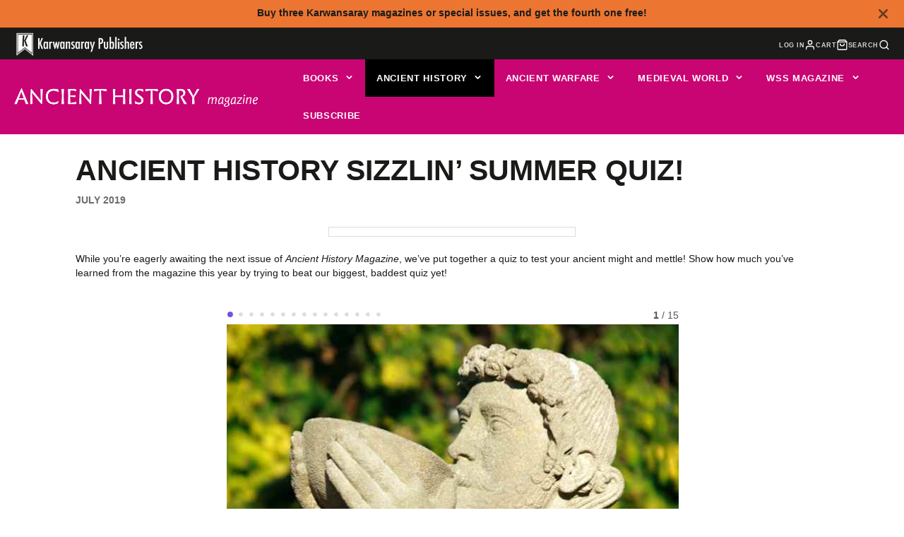

--- FILE ---
content_type: text/css
request_url: https://www.karwansaraypublishers.com/cdn/shop/t/53/assets/button.css?v=6478214571803021291715933631
body_size: 435
content:
.\#button,.spr-button-primary{line-height:1.5;border-radius:0}.\#button,.shopify-payment-button__button.shopify-payment-button__button--unbranded,.spr-button-primary{text-align:center;text-decoration:none;user-select:none;text-transform:uppercase;letter-spacing:calc(var(--spacer)*.1);font-size:1rem;padding:.95em 1.5em;font-weight:var(--font-body-weight-bold);border:1px solid transparent}.\#button:not(:disabled),.shopify-payment-button__button.shopify-payment-button__button--unbranded:not(:disabled),.spr-button-primary:not(:disabled){cursor:pointer}.\#button:focus-visible,.shopify-payment-button__button.shopify-payment-button__button--unbranded:focus-visible,.spr-button-primary:focus-visible{outline:4px solid rgba(var(--color-accent),.5)}.\#button{background-color:transparent}.\#button,.shopify-payment-button__button.shopify-payment-button__button--unbranded{position:relative;overflow:hidden;transform:translateZ(0)}.\#button:disabled,.shopify-payment-button__button.shopify-payment-button__button--unbranded:disabled{cursor:not-allowed;opacity:.64}.\#button:not(.\@block),.shopify-payment-button__button.shopify-payment-button__button--unbranded:not(.\@block){display:inline-block}.\#button.\@block,.\@block.shopify-payment-button__button.shopify-payment-button__button--unbranded{display:block;width:100%;padding-left:0;padding-right:0}.\#button[loading],[loading].shopify-payment-button__button.shopify-payment-button__button--unbranded{pointer-events:none;cursor:not-allowed}.\#button-loading{position:absolute;top:0;left:0;width:100%;height:100%;z-index:10;display:flex;align-items:center;justify-content:center;transform:translateX(-100%);transition:.3s;opacity:0}.\#button[loading] .\#button-loading,[loading].shopify-payment-button__button.shopify-payment-button__button--unbranded .\#button-loading{transform:translateX(0);opacity:1}.\#button.\@color\:accent-invert,.shopify-payment-button__button.shopify-payment-button__button--unbranded{--background-color:rgba(var(--color-accent), 1);--text-color:rgba(var(--color-accent-c), 1)}.\#button.\@color\:accent,.\@color\:accent.shopify-payment-button__button.shopify-payment-button__button--unbranded{--background-color:rgba(var(--color-accent-c), 1);--text-color:rgba(var(--color-accent), 1)}.\#button.\@color\:default,.\@color\:default.shopify-payment-button__button.shopify-payment-button__button--unbranded{--background-color:rgba(var(--color-text), 1);--text-color:rgba(var(--color-background), 1)}.\#button.\@color\:alt,.\@color\:alt.shopify-payment-button__button.shopify-payment-button__button--unbranded{--background-color:rgba(var(--color-text), 1);--text-color:rgba(var(--color-alt-background), 1)}.\#button.\@color\:invert,.\@color\:invert.shopify-payment-button__button.shopify-payment-button__button--unbranded{--background-color:rgba(var(--color-background), 1);--text-color:rgba(var(--color-text), 1)}.\#button.\@size\:xs,.\@size\:xs.shopify-payment-button__button.shopify-payment-button__button--unbranded{font-size:calc(var(--font-size-base)*.75)}.\#button.\@size\:sm,.\@size\:sm.shopify-payment-button__button.shopify-payment-button__button--unbranded{font-size:calc(var(--font-size-base)*.85)}.\#button.\@size\:lg,.shopify-payment-button__button.shopify-payment-button__button--unbranded{font-size:calc(var(--font-size-base)*1.15)}.\#button.\@size\:xl,.\@size\:xl.shopify-payment-button__button.shopify-payment-button__button--unbranded{font-size:calc(var(--font-size-base)*1.3)}.\#button.\@size\:xxl,.\@size\:xxl.shopify-payment-button__button.shopify-payment-button__button--unbranded{font-size:calc(var(--font-size-base)*1.4)}.\#button:not(.\@ghost):not(.\@link),.shopify-payment-button__button.shopify-payment-button__button--unbranded:not(.\@ghost):not(.\@link){color:var(--text-color)}.\#button:not(.\@ghost):not(.\@link):after,.\#button:not(.\@ghost):not(.\@link):before,.shopify-payment-button__button.shopify-payment-button__button--unbranded:not(.\@ghost):not(.\@link):after,.shopify-payment-button__button.shopify-payment-button__button--unbranded:not(.\@ghost):not(.\@link):before{content:"";position:absolute;background:var(--background-color);top:0;left:0;width:100%;height:100%;backface-visibility:hidden}.\#button:not(.\@ghost):not(.\@link):before,.shopify-payment-button__button.shopify-payment-button__button--unbranded:not(.\@ghost):not(.\@link):before{z-index:2;transform:translate3d(-100%,0,0);transition:.3s}.\#button:not(.\@ghost):not(.\@link):after,.shopify-payment-button__button.shopify-payment-button__button--unbranded:not(.\@ghost):not(.\@link):after{z-index:1;opacity:.8}.\#button:not(.\@ghost):not(.\@link):hover:not(:disabled):before,.\#button:not(.\@ghost):not(.\@link)[loading]:before,.shopify-payment-button__button.shopify-payment-button__button--unbranded:not(.\@ghost):not(.\@link):hover:not(:disabled):before,.shopify-payment-button__button.shopify-payment-button__button--unbranded:not(.\@ghost):not(.\@link)[loading]:before{transform:translate3d(0,0,0)}.\#button.\@ghost,.\@ghost.shopify-payment-button__button.shopify-payment-button__button--unbranded{box-shadow:inset 0 0 0 2px var(--background-color);color:var(--background-color)}.\#button.\@ghost:before,.\@ghost.shopify-payment-button__button.shopify-payment-button__button--unbranded:before{content:"";position:absolute;background:var(--background-color);top:0;left:0;width:100%;height:100%;z-index:1;transform:translate3d(-100%,0,0);transition:.3s}.\#button.\@ghost:hover:not(:disabled),.\#button.\@ghost[loading],.\@ghost.shopify-payment-button__button.shopify-payment-button__button--unbranded:hover:not(:disabled),.\@ghost[loading].shopify-payment-button__button.shopify-payment-button__button--unbranded{color:var(--text-color)}.\#button.\@ghost:hover:not(:disabled):before,.\#button.\@ghost[loading]:before,.\@ghost.shopify-payment-button__button.shopify-payment-button__button--unbranded:hover:not(:disabled):before,.\@ghost[loading].shopify-payment-button__button.shopify-payment-button__button--unbranded:before{transform:translate3d(0,0,0)}.\#button.\@link,.\@link.shopify-payment-button__button.shopify-payment-button__button--unbranded{padding-left:0;padding-right:0;color:var(--background-color);opacity:.7}.\#button.\@link:hover,.\@link.shopify-payment-button__button.shopify-payment-button__button--unbranded:hover{opacity:1}.\#button-inner{display:flex;align-items:center;justify-content:center;position:relative;z-index:3;transition:.3s}.\#button[loading] .\#button-inner,[loading].shopify-payment-button__button.shopify-payment-button__button--unbranded .\#button-inner{transform:translateX(100%);opacity:0}.\#button-text+.\#button-icon{margin-left:.4em}.\#button-icon+.\#button-text{margin-left:.6em}.\#button-text{line-height:1}.\#button-icon{display:flex;align-items:center}.\#button-icon.\@video .\#icon{width:.8em;height:.8em}.\#button-icon:not(.\@video) .\#icon{width:1.1em;height:1.1em;stroke-width:3}.\#button-group{display:flex;flex-wrap:wrap;align-items:center;gap:.7em}.\#button-group>*{height:100%}.\#button-group.\@align\:center{justify-content:center}.\#button-group.\@align\:right{justify-content:flex-end}.shopify-payment-button__button.shopify-payment-button__button--unbranded{border-radius:0!important;font-weight:700!important;line-height:1!important;background-color:transparent!important}.shopify-payment-button__button.shopify-payment-button__button--unbranded:before{z-index:-1!important}.shopify-payment-button__button.shopify-payment-button__button--unbranded:after{z-index:-2!important}.shopify-payment-button__button--hidden{display:none!important}.spr-button-primary{background-color:rgba(var(--color-accent),1);color:rgba(var(--color-accent-c),1)}.shopify-payment-button__button.shopify-payment-button__button--branded>.shopify-cleanslate>[role=button]{border-radius:0;padding:1.1rem!important;font-size:1.15rem!important;font-weight:700!important}

/* --Discount app button--- */
.swal2-actions>button { border-radius: 1px;}

--- FILE ---
content_type: text/css
request_url: https://www.karwansaraypublishers.com/cdn/shop/t/53/assets/form.css?v=134535653144926801131715933631
body_size: 531
content:
.\#form-custom-select-trigger,.\#form-input,.\#form-select{border:2px solid var(--border-color, #666666)}.\#form-custom-select-trigger,.\#form-input{color:var(--text-color, inherit);background:var(--background-color, white);display:block;font-weight:var(--font-body-weight-bold);font-size:1em;padding:.65em .75em;width:100%;font-family:inherit}.\#form-custom-select-trigger::placeholder,.\#form-input::placeholder{color:var(--placeholder-color, inherit)}.\@error.\#form-custom-select-trigger,.\@error.\#form-input{border-color:#f5493e}.\#form-alert{display:flex;align-items:center;padding:calc(var(--spacer)*1.5);color:#fff}.\#form-alert .\#icon{height:calc(var(--spacer)*2.5);width:calc(var(--spacer)*2.5);margin-right:calc(var(--spacer)*1)}.\#form-alert.\@error{background:rgba(var(--color-error),1)}.\#form-alert.\@success{background:rgba(var(--color-success),1)}.\#form-alert-heading,.\#form-field{font-size:calc(var(--font-size-base)*1)}.\#form-alert-heading{text-transform:uppercase}.\#form-alert-heading+.\#form-alert-content{margin-top:calc(var(--spacer)*.5)}.\#form-alert-content ul{list-style:none;margin:0;padding:0}.\#form-alert-content a{color:inherit;text-decoration:none}.\#form-field{color:rgba(var(--color-text),1)}.\#form-field.\@color-scheme\:accent{--background-color:rgba(var(--color-accent), 1);--text-color:rgba(var(--color-accent-c), 1);--border-color:rgba(var(--color-accent-c), 0.7);--placeholder-color:rgba(var(--color-accent-c), 0.5)}.\#form-field.\@color-scheme\:alt,.\#form-field.\@color-scheme\:default{--text-color:rgba(var(--color-text), 1);--border-color:rgba(var(--color-text), 0.7);--placeholder-color:rgba(var(--color-text), 0.5)}.\#form-field.\@color-scheme\:default{--background-color:rgba(var(--color-background), 1)}.\#form-field.\@color-scheme\:alt{--background-color:rgba(var(--color-alt-background), 1)}.\#form-field.\@color-scheme\:invert{--background-color:rgba(var(--color-text), 1);--text-color:rgba(var(--color-background), 1);--border-color:rgba(var(--color-background), 0.7);--placeholder-color:rgba(var(--color-background), 0.5)}.\#form-alert+.\#form-field,.\#form-field+.\#form-field{margin-top:calc(var(--spacer)*1.5)}.\#form-field-text{font-size:calc(var(--font-size-base)*.9)}.\#form-field-text>a{color:inherit}.\#form-field-error{display:flex;align-items:center;color:#f5493e}.\#form-field-error .\#icon{margin-right:calc(var(--spacer)*.3)}.\#form-input+.\#form-field-error,.\#form-input+.\#form-field-text{margin-top:calc(var(--spacer)*.3)}.\#form-select{position:relative;color:inherit;width:fit-content}.\#form-select>select{color:inherit;appearance:none;-webkit-appearance:none;font-size:inherit;border:0;background:#fff;font-weight:var(--font-body-weight-bold);padding:.65em calc(.75em + 2rem) .65em .75em}.\#form-select>select:focus{outline:0}.\#form-select>select:focus-visible{outline:4px solid rgba(var(--color-accent),.5)}.\#form-select>.\#icon{position:absolute;top:50%;right:.75rem;transform:translateY(-50%);pointer-events:none;stroke-width:3;width:1.25rem;height:1.25rem}.\#form-label{display:block;text-transform:uppercase;font-size:.9em;opacity:.75;margin-bottom:.4em;color:var(--text-color, inherit)}.\#form-checkbox{display:flex;align-items:baseline;position:relative}input:checked~.\#form-checkbox-icon{background-color:rgba(var(--color-text),1)}input:checked~.\#form-checkbox-icon .\#icon{color:rgba(var(--color-background),1);opacity:1}input:checked~.\#form-checkbox-label{font-weight:var(--font-body-weight-bold)}.\#form-checkbox input:disabled~*{opacity:.6;cursor:not-allowed}.\#form-checkbox-label{word-break:break-all;padding-left:calc(var(--spacer)*.5)}.\#form-checkbox-label>a{text-decoration:none;color:inherit}.\#form-checkbox-icon{flex-shrink:0;width:calc(var(--spacer)*1.2);height:calc(var(--spacer)*1.2);display:flex;align-items:center;justify-content:center;border:2px solid rgba(var(--color-text),1)}.\#form-checkbox-icon .\#icon{stroke-width:4;opacity:0;width:calc(var(--spacer)*.8);height:calc(var(--spacer)*.8)}.\#form-input-group{display:flex;align-items:center;border:2px solid #666}.\#form-input-group .\#form-input{border:0;padding-left:calc(var(--spacer)*.5)}.\#form-input-group-text{padding-left:calc(var(--spacer)*.5);font-weight:var(--font-body-weight-bold);opacity:.8}.\#form-inline-group{display:flex;align-items:center;flex-flow:wrap;gap:10px}.\#form-inline-group.\@center{justify-content:center}.\#form-inline-group .\#form-field{margin:0}.\#form-color-swatch{cursor:pointer;display:block}.\#form-color-swatch-inner{background:#fff;border-radius:50%;border:2px solid #d9d9d9;display:flex;align-items:center;justify-content:center;transition:border-color .2s;cursor:pointer;position:relative;overflow:hidden;padding:4px}input:focus-visible+.\#form-color-swatch-inner{outline:4px solid rgba(var(--color-accent),.5)}input:checked+.\#form-color-swatch-inner{border-color:#000}input:disabled+.\#form-color-swatch-inner{opacity:.3;cursor:not-allowed}input[data-unavailable]+.\#form-color-swatch-inner{opacity:.6}input[data-unavailable]+.\#form-color-swatch-inner:before,input[data-unavailable]+.\#form-swatch-inner:before{content:"";width:100%;height:2px;position:absolute;top:calc(50% - 1px);left:0;background:#d9d9d9;transform:rotate(-45deg)}.\#form-color-swatch-display{width:30px;height:30px;border-radius:50%}.\#form-swatch{cursor:pointer;display:block}.\#form-swatch-inner{padding:.5em 1em;border:2px solid #d9d9d9;font-size:calc(var(--font-size-base)*.9);font-weight:var(--font-body-weight-bold);background:#fff;position:relative;overflow:hidden}input:focus-visible+.\#form-swatch-inner{outline:4px solid rgba(var(--color-accent),.5)}input:checked+.\#form-swatch-inner{border-color:#000}input[data-unavailable]+.\#form-swatch-inner{opacity:.6}.\#form-custom-select{display:block;width:content-fit;position:relative;margin-bottom:20px}.\#form-custom-select-trigger{display:flex;min-width:150px;text-align:left;background:0 0;cursor:pointer;align-items:center;justify-content:space-between;background:#fff}.\#form-custom-select-trigger .\#icon{width:1.2rem;height:1.2rem;stroke-width:3}.\#form-custom-select-dropdown{position:absolute;top:calc(100% + 2px);width:100%;padding:.25rem 1rem;display:none;z-index:99;background:#fff;box-shadow:0 5px 30px rgba(0,0,0,.2)}.\#form-custom-select[open] .\#form-custom-select-dropdown{display:block}.\#form-custom-select-item{display:block;cursor:pointer}.\#form-custom-select-item-inner{display:block;padding:.5rem 0;display:flex;align-items:center}.\#form-custom-select-item:not(:last-child) .\#form-custom-select-item-inner{border-bottom:1px solid #e6e6e6}.\#form-custom-select-item-inner .\#icon{opacity:0;margin-right:.3rem;width:1rem;height:1rem;stroke-width:4}.\#form-custom-select-item-input:checked~.\#form-custom-select-item-inner{font-weight:var(--font-body-weight-bold)}.\#form-custom-select-item-input:checked~.\#form-custom-select-item-inner .\#icon{opacity:1}.\#form-custom-select-item-input[data-unavailable]~.\#form-custom-select-item-inner{text-decoration:line-through;opacity:.64}.\#form-custom-select-item-input:disabled~.\#form-custom-select-item-inner{text-decoration:line-through;opacity:.64}
  .\#form-select{margin-bottom:50px;}